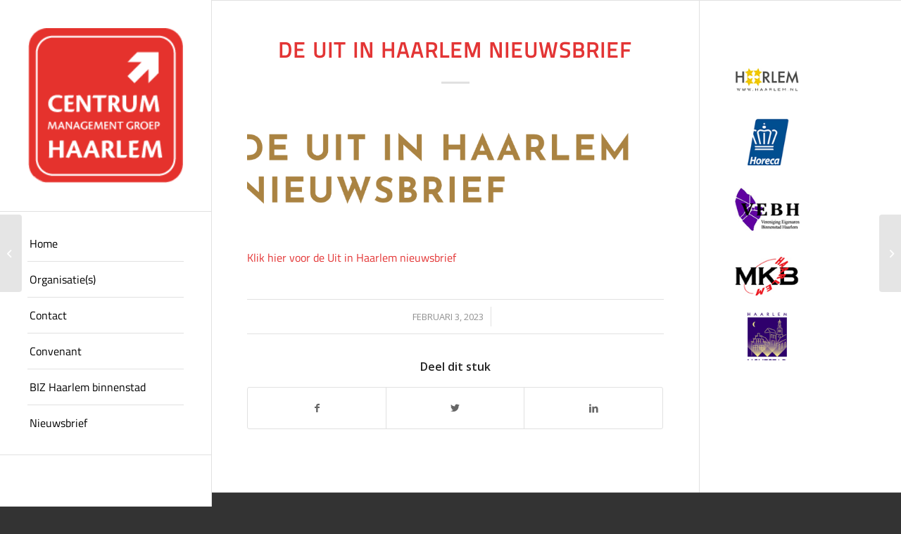

--- FILE ---
content_type: text/css
request_url: https://www.centrum-haarlem.nl/wp-content/uploads/useanyfont/uaf.css?ver=1768235561
body_size: 82
content:
				@font-face {
					font-family: 'titaninum';
					src: url('/wp-content/uploads/useanyfont/180405125832titaninum.woff') format('woff');
					  font-display: auto;
				}

				.titaninum{font-family: 'titaninum' !important;}

						h3{
					font-family: 'titaninum' !important;
				}
						body{
					font-family: 'titaninum' !important;
				}
						p, li, a{
					font-family: 'titaninum' !important;
				}
		

--- FILE ---
content_type: text/css
request_url: https://www.centrum-haarlem.nl/wp-content/themes/enfold-child/style.css?ver=4.8.6.2
body_size: 526
content:
/*
Theme Name: Enfold Child
Description: A <a href='http://codex.wordpress.org/Child_Themes'>Child Theme</a> for the Enfold Wordpress Theme. If you plan to do a lot of file modifications we recommend to use this Theme instead of the original Theme. Updating wil be much easier then.
Version: 1.0
Author: Kriesi
Author URI: http://www.kriesi.at
Template: enfold
*/



/*Add your own styles here:*/

.blog-categories, .comment-container, .blog-author, .text-sep {display: none; }

.slide-meta-comments {display: none; }

.html_elegant-blog #top .avia-content-slider .blog-categories { display: none; }


.small-preview, #top .fullsize .template-blog .blog-meta {
width: 140px;
height: 140px;
}

#top .fullsize .template-blog .post .entry-content-wrapper {
font-size: 15px;
line-height: 25px;
margin: 0 auto;
max-width: 420px;
overflow: visible;
text-align: justify;
}
.av-main-nav > li > a {
    font-weight: normal;
    font-size: 12px;
    font-weight: 400;
    font-size: 16px;
}

.avia-content-slider .slide-meta div.slide-meta-comments,
.avia-content-slider .slide-meta div.slide-meta-comments + .slide-meta-del {
  display: none;
}

#respond .comment-form-email, #respond .comment-form-url {
display: none;
}

.comment_meta_container {
    display: none;
}
.comment_container{
    display: none;
}
.comment_meta_container {
    clear: none;
    float: none;
}

 #logo-slider h3 {
    font-size: 16px;
	 text-align:left;
}

.tab_icon {color:#e33535}